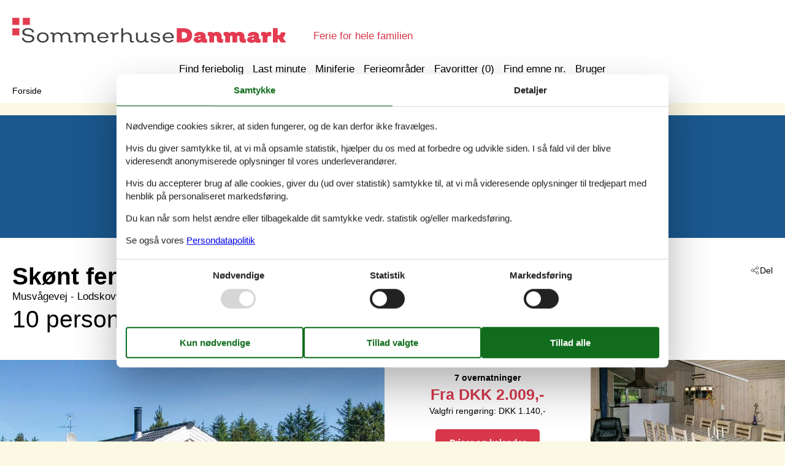

--- FILE ---
content_type: text/html; charset=utf-8
request_url: https://www.sommerhusedanmark.dk/katalog/Danmark/Lodskovvad/130-A17758
body_size: 19930
content:

<!doctype html>
<html lang="da-DK" class="no-js" itemscope itemtype="http://schema.org/WebPage">
<head>
  <meta charset="utf-8" />
  <meta http-equiv="X-UA-Compatible" content="IE=edge">
  <title>Sommerhus - 10 personer - Musv&#229;gevej - Lodskovvad - 9982 - Aalb&#230;k - 130-A17758 - SommerhuseDanmark.dk</title>
  

  <link href="/Modules/Holiday.Rental/Styles/AccommodationDynamicTitle.css" rel="stylesheet" type="text/css" />
<link href="/Themes/TouristOnline/Styles/custom.min.css?v218" rel="stylesheet" type="text/css" />
<link href="/Modules/Holiday.Rental/Styles/Gallery2.css?v13" rel="stylesheet" type="text/css" />
<link href="/Modules/Holiday.Rental/Styles/Accommodation.css" rel="stylesheet" type="text/css" />
<script src="/Modules/Holiday.Rental/scripts/jquery-3.6.0.min.js" type="text/javascript"></script>
<script src="/Modules/Holiday.Rental/scripts/jquery.portal.js?v3" type="text/javascript"></script>
<script src="/Modules/Holiday.Rental/scripts/knockout-3.5.1.js" type="text/javascript"></script>
<script src="/Themes/TouristOnline/scripts/modernizr-2.5.3.min.js" type="text/javascript"></script>
<script src="/Themes/TouristOnline/scripts/bootstrap.min.js" type="text/javascript"></script>
<script src="/Themes/TouristOnline/scripts/main.js?v8" type="text/javascript"></script>
<meta content="Orchard" name="generator" />
<meta content="index,follow" name="robots" />
<meta content="Familievenligt sommerhus til 10 personer personer på Musvågevej - Lodskovvad - 9982 - Aalbæk - Aalbæk. Emne nr. 130-A17758. Book hos Sommerhusedanmark.dk!" name="description" property="og:description" />
<meta content="Sommerhus, 10 personer, Aalbæk, 130-A17758" name="keywords" />
<meta content="https://picture.sommerhusedanmark.dk/get/b0dff579-30c2-4146-9a68-c69d1f220e49_16.jpg?v2" name="og:image" property="og:image" />
<meta content="width=device-width, initial-scale=1, maximum-scale=5" name="viewport" />
<link href="/Themes/TouristOnline/Content/favicon.ico" rel="shortcut icon" type="image/x-icon" />
<script>
    if (navigator.share) {
      document.querySelector('html').classList.add('can-share');
    }
  </script>
<script>dataLayer = [{"AnalyticsPageGroup":"AccommodationCatalogDetail","AnalyticsLettingAgencyNumber":"130","AnalyticsAccommodationNumber":"130-A17758","AnalyticsValue":"2009.0"}];</script>

 <!-- Consent Box -->
  <script>
      !function (f, e, v, n, c, t, s) {
        c = f.cb = function (a) { c.c ? c.c(a) : c.q.push(a); };
        c.q = [];
        t = e.createElement(v); t.async = !0;
        t.src = n; s = e.getElementsByTagName(v)[0];
        s.parentNode.insertBefore(t, s);
      }(window, document, 'script', 'https://www.sommerhusedanmark.dk/consent/script');

  </script>
 <!-- End Consent Box -->

    <!-- Matomo -->
    <script>
  (function (a, b) {

    var _paq = window._paq = window._paq || [];
    /* tracker methods like "setCustomDimension" should be called before "trackPageView" */
    _paq.push(['setCookieDomain', '*.' + a]);
    _paq.push(['enableLinkTracking']);
    _paq.push(['requireCookieConsent']);
    _paq.push(['enableHeartBeatTimer']);
    _paq.push(['enableJSErrorTracking']);
    _paq.push(['trackVisibleContentImpressions']);
    (function (c, d, e, f, g) {
      _paq.push(['setTrackerUrl', 'https://www.' + a + '/matomo.php']);
      _paq.push(['setSiteId', b]);
      f = c.createElement(d), g = c.getElementsByTagName(d)[0]; f.async = 1; f.src = e; g.parentNode.insertBefore(f, g);
    })(document, 'script', 'https://www.' + a + '/matomo.js');
  })('sommerhusedanmark.dk', '17');

  
    </script>
    <!-- End Matomo Code -->

        <!-- Google Ads Remarketing -->
        <script>
          // Define dataLayer and the gtag function.
          window.dataLayer = window.dataLayer || [];
          function gtag() { dataLayer.push(arguments); }

          // Set default consent to 'denied' as a placeholder
          // Determine actual values based on your own requirements
          gtag('consent', 'default', {
            'ad_storage': 'denied',
            'ad_user_data': 'denied',
            'ad_personalization': 'denied',
            'analytics_storage': 'denied'
          });
        </script>
        <!-- Google tag (gtag.js) -->
        <script async src="https://www.googletagmanager.com/gtag/js?id=AW-787512068">
        </script>
        <script>
          window.dataLayer = window.dataLayer || [];
          function gtag() { dataLayer.push(arguments); }

          gtag('js', new Date());
          gtag('config', 'AW-787512068', { 'send_page_view': false });
        </script>
        <script>
          !function (w, d, s, v, k, r) {
            r = w[v] = function (a) { r.c ? r.c(a) : r.q.push(a); };
            r.q = [];

            cb(function(ca) {
              if (ca.AllowMarketing)
              {
                function gtag() { dataLayer.push(arguments); }

                gtag('consent', 'update', {
                  ad_user_data: 'granted',
                  ad_personalization: 'granted',
                  ad_storage: 'granted',
                  analytics_storage: 'granted'
                });

                k = function () {
                  var c = function (p) {
                    p.aw_remarketing_only = true;
                    p.send_to = 'AW-787512068';
                    gtag('event', 'page_view', p);
                  };

                  while (w[v].q.length) {
                    c(w[v].q.shift());
                  }
                  w[v].c = c;
                };
              }
            });
          }(window, document, 'script', 'gr');
        </script>
        <!-- End Google Ads Remarketing -->

      <!-- Facebook Pixel Code -->
      <script>
  !function (f, b, e, v, n, t, s) {
    if (f.fbq) return; n = f.fbq = function () {
      n.callMethod ?
      n.callMethod.apply(n, arguments) : n.queue.push(arguments)
    };
    if (!f._fbq) f._fbq = n; n.push = n; n.loaded = !0; n.version = '2.0';
    n.queue = [];

    cb(function (ca) {
      if (ca.AllowMarketing) {
        t = b.createElement(e); t.async = !0;
        t.src = v; s = b.getElementsByTagName(e)[0];
        s.parentNode.insertBefore(t, s)
      }
    });
  }(window, document,'script', 'https://connect.facebook.net/en_US/fbevents.js');

        fbq('init', '376867163355496');
        fbq('track', 'PageView');
      </script>
      <!-- End Facebook Pixel Code -->


</head>
<body>
  
  
<div>
<header class="page-header" itemscope itemtype="http://schema.org/WPHeader">
  <span class="page-header2">
    
<div role="banner" class="logo logo-da-dk">
  <span class="logo-container"><a class="logo-link" href="/">
<img src="/Themes/TouristOnline/Styles/img/logo-da-dk.png?v2" alt="SommerhuseDanmark.dk" width="457" height="41" /></a></span>
  <span class="logo-text">Ferie for hele familien</span>
</div>
    <div class="zone zone-navigation">
<article class="widget-navigation widget-menu-widget widget">
    
<nav>
    <ul class="menu menu-main-menu">
        
        
<li class="first"><span class="raw"><a href="/search/" rel="nofollow">Find feriebolig</a></span>
</li>
<li><a href="/last-minute">Last minute</a> </li>
<li><a href="/miniferie">Miniferie</a> </li>
<li class="current"><a href="/geography">Ferieomr&#229;der</a>
</li>
<li>
<a class="accommodation-favorites-link-with-count" href="/favoritter/">Favoritter (<span data-favorites-count="/favoritter/Count">0</span>)</a></li>
<li><span class="raw"><a href="/emner/" rel="nofollow">Find emne nr.</a></span>
</li>
<li class="last"><a href="/user/">Bruger</a>
</li>
    </ul>
</nav>
</article></div>
  </span>
</header>

<div class="zone zone-before-content">
<nav id="content-breadcrumb" class="content-breadcrumb" itemprop="breadcrumb">
  <h4 class="content-breadcrumb-header">Brødkrummer</h4>
  <ol class="content-breadcrumb-items" itemscope="itemscope" itemtype="http://schema.org/BreadcrumbList"><li class="last first" itemprop="itemListElement" itemscope="itemscope" itemtype="http://schema.org/ListItem">
<a itemprop="item" href="/"><span itemprop="name">Forside</span></a>
<meta itemprop="position" content="1" />

</li>
</ol>

</nav></div>
  <div class="main" role="main" itemprop="mainContentOfPage" itemscope itemtype="http://schema.org/WebPageElement">
    <div class="zone zone-content">
<article class="container-7 accommodation--detail"  itemscope itemtype="http://schema.org/Product">
  <div class="container-7" data-bind="visible: ContextTop() != null, html: ContextTop" style="">
    
  </div>
  <div id="hints-container" data-hints="{&quot;Log&quot;:&quot;/events/hints&quot;}"></div>
  <div class="color-6" data-bind="visible: (Inspiration2() != null)" style="">
    <div class="container-11 container-4 container-7" style="text-align:center;padding-top:20px;" data-bind="html: Inspiration2">
        <article class="inspiration2">
   <div class="inspiration-content">
     <h3>Alternative emner</h3>
     <span class="buttonlink buttonlink-2"><a href="/search/Y2XUKkpzKpip5sgABAA/" rel="nofollow"><span>Sommerhuse i nærheden (130)</span></a></span>
   </div>
  </article>

    </div>
  </div>
  <div class="color-white container-7">
    <div class="container-4">
      <div data-bind="html: Share">

<div class="share" hidden>
  <button class="js-share-toggle share-btn share-btn__toggle"
          data-te="{&quot;c&quot;:&quot;share&quot;,&quot;a&quot;:&quot;click&quot;,&quot;l&quot;:&quot;toggle&quot;}">
    Del
  </button>

  <div class="share__body">
    <button class="js-share share-btn share-btn--share"
            title="Del via..."
            data-title="Musv&#229;gevej - Lodskovvad - 9982 - Aalb&#230;k"
            data-text="I det natursk&#248;nne Lodskovvad n&#230;r &#197;lb&#230;k, ligger dette rummelige feriehus. Huset er s&#230;rdeles velegnet&#160;…"
            data-url="https://www.sommerhusedanmark.dk/emner/130-A17758/"
            data-te="{&quot;c&quot;:&quot;share&quot;,&quot;a&quot;:&quot;click&quot;,&quot;l&quot;:&quot;share&quot;}">
      Del via...
    </button>

    <button class="js-copy share-btn share-btn--copy"
            title="Kopiér link"
            data-link-copy="Kopiér link"
            data-link-copied="Link kopieret"
            data-url="https://www.sommerhusedanmark.dk/emner/130-A17758/"
            data-te="{&quot;c&quot;:&quot;share&quot;,&quot;a&quot;:&quot;click&quot;,&quot;l&quot;:&quot;copy&quot;}">
      Kopiér link
    </button>

    <a class="share-btn share-btn--facebook"
       title="Del på Facebook"
       rel="noreferrer"
       href="https://www.facebook.com/sharer/sharer.php?u=https%3a%2f%2fwww.sommerhusedanmark.dk%2femner%2f130-A17758%2f"
       target="_blank"
       data-te="{&quot;c&quot;:&quot;share&quot;,&quot;a&quot;:&quot;click&quot;,&quot;l&quot;:&quot;facebook&quot;}">
      Del på Facebook
    </a>

    <a class="share-btn share-btn--email"
       title="Del via E-mail"
       href="mailto:?subject=Musv&#229;gevej - Lodskovvad - 9982 - Aalb&#230;k&amp;body=https%3A%2F%2Fwww.sommerhusedanmark.dk%2Femner%2F130-A17758%2F"
       target="_blank"
       data-te="{&quot;c&quot;:&quot;share&quot;,&quot;a&quot;:&quot;click&quot;,&quot;l&quot;:&quot;email&quot;}">
      Del via E-mail
    </a>
  </div>
</div>
</div>
      <header data-bind="html: Header">
        
<div class="accommodation-header accommodation-header-2 has-intro">
  

  <div class="accommodation-intro">
    Sk&#248;nt feriehus med sauna og spabad i Lodskovvad
  </div>

  <div itemprop="name" class="accommodation-header-name">

<h1 id="dynamic-header" class="dynamic-header dynamic-title">
    <span class="accommodation-header-prefix2">Sommerhus - 10 personer</span>
      <span class="accommodation-header-prefix2"> - </span>

    <span class="accommodation-header-address">Musv&#229;gevej</span>

  <span class="dynamic-title__parts">
      <span> - Lodskovvad</span>

      <span> - 9982</span>

      <span> - Aalb&#230;k</span>
  </span>
</h1>    
  </div>
</div>

      </header>
      <div class="gertrud-11">
        <span data-bind="html: Persons">  <div class="accommodation-persons accommodation-persons-withoutbedcapacity">
    <div class="accommodation-persons-personsmax">10 personer</div>
  </div>
</span>
        <div class="gertrud-8"><span>Emne nr.: </span><span itemprop="productID" data-bind="html: AccommodationNumber">130-A17758</span></div>
      </div>
    </div>
    <div class="container-1 container-7">
      <div class="a-1" data-bind="html: Overview">
        
  <div class="a-2">
      <a class="accommodation-primaryimage-original image-original matomo-ignore" href="https://picture.sommerhusedanmark.dk/get/b0dff579-30c2-4146-9a68-c69d1f220e49_16.jpg?v2">
        <img class="accommodation-primaryimage-image" width="940" height="620" src="https://picture.sommerhusedanmark.dk/get/b0dff579-30c2-4146-9a68-c69d1f220e49_16_w940h620ac1fs1kar1rb1.jpg?v2" alt="Billede 1" />
        <span class="accommodation-primaryimage-more"><span>Flere billeder</span></span>
      </a>
  </div>
  <div class="a-3">
    <img src="/Themes/TouristOnline/Content/t.gif" width="1" height="1" alt="" />
    <div class="a-5">
      <div class="a-4 a-4-price">
        
<div class="accommodation-vacation-section accommodation-price js-price1" data-loading-overlay-text="Henter online pris">
        <div class="accommodation-price-offers accommodation-price-example" itemprop="offers" itemscope itemtype="http://schema.org/AggregateOffer">
          <link itemprop="businessFunction" href="http://purl.org/goodrelations/v1#LeaseOut" />
          <meta itemprop="name" content="7 overnatninger" />
          <div class="accommodation-price-name accommodation-price-duration">
            <div class="accommodation-price-name-duration">7 overnatninger</div>
          </div>
          <div class="accommodation-price-container">
            <div class="accommodation-price-container-content">
              <div class="accommodation-price-price" data-book="Se mere">
                  <span class="accommodation-price-price-text">Fra</span>
                <span class="accommodation-price-price-currency-amount"><span class="accommodation-price-price-currency" itemprop="priceCurrency">DKK</span> <span class="accommodation-price-price-amount" itemprop="lowPrice" content="2009">2.009,-</span></span>
              </div>
              
<div class="accommodation-price-information" itemprop="description">
    <div class="accommodation-price-included-information accommodation-price-included-none">
    </div>
      <div class="accommodation-price-optional-information accommodation-price-optional-cleaning">
        Valgfri rengøring: DKK 1.140,-
      </div>
  </div>
            </div>
          </div>
        </div>
        <div class="accommodation-price-links">
          <div class="accommodation-price-links-primary">
            <a class="onpage-link accommodation-price-price-section-link" href="#section-price" title="Priser og kalender">Priser og kalender</a>
          </div>
        </div>
</div>
        

  <div class="accommodation-review-summary">
    <a href="#section-container-review" class="onpage-link">Vores gæsteanmeldelser</a>
      <span class="stars stars--tab"></span>
      <span>3,4</span>
  </div>

      </div>

        <div class="a-4 a-4-image accommodation-secondaryimage">
          <a class="images-image-original image-original matomo-ignore" href="https://picture.sommerhusedanmark.dk/get/4c6cb575-e6c5-477d-9a84-afd4bb9ec847_12.jpg?v2">
            <img width="480" height="305" class="images-image-thumb" src="https://picture.sommerhusedanmark.dk/get/4c6cb575-e6c5-477d-9a84-afd4bb9ec847_12_w480h305ac1fs1kar1rb1.jpg?v2" alt="Billede 2" />
          </a>
        </div>
        <div class="a-4 a-4-image accommodation-secondaryimage">
          <a class="images-image-original image-original matomo-ignore" href="https://picture.sommerhusedanmark.dk/get/5cbe87cc-3806-4ff5-a0a5-8849854ba400_12.jpg?v2">
            <img width="480" height="305" class="images-image-thumb" src="https://picture.sommerhusedanmark.dk/get/5cbe87cc-3806-4ff5-a0a5-8849854ba400_12_w480h305ac1fs1kar1rb1.jpg?v2" alt="Billede 3" />
          </a>
        </div>
        <div class="a-4 a-4-image accommodation-secondaryimage">
          <a class="images-image-original image-original matomo-ignore" href="https://picture.sommerhusedanmark.dk/get/44f1001f-d3e5-4f07-88fd-42714ea5ce60_12.jpg?v2">
            <img width="480" height="305" class="images-image-thumb" src="https://picture.sommerhusedanmark.dk/get/44f1001f-d3e5-4f07-88fd-42714ea5ce60_12_w480h305ac1fs1kar1rb1.jpg?v2" alt="Billede 4" />
          </a>
        </div>
    </div>
      <span class="accommodation-image-gallery" data-gallerytexts='{&quot;previous&quot;:&quot;Forrige&quot;,&quot;next&quot;:&quot;N&#230;ste&quot;,&quot;example&quot;:&quot;Example&quot;,&quot;heading&quot;:&quot;Billeder&quot;}'>
          <a class="images-image-original" href="https://picture.sommerhusedanmark.dk/get/b0dff579-30c2-4146-9a68-c69d1f220e49_16.jpg?v2" data-category=""
             data-maxwidth="1536"
             data-maxheight="978">
          </a>
          <a class="images-image-original" href="https://picture.sommerhusedanmark.dk/get/4c6cb575-e6c5-477d-9a84-afd4bb9ec847_12.jpg?v2" data-category=""
             data-maxwidth="1536"
             data-maxheight="978">
          </a>
          <a class="images-image-original" href="https://picture.sommerhusedanmark.dk/get/5cbe87cc-3806-4ff5-a0a5-8849854ba400_12.jpg?v2" data-category=""
             data-maxwidth="3072"
             data-maxheight="1953">
          </a>
          <a class="images-image-original" href="https://picture.sommerhusedanmark.dk/get/44f1001f-d3e5-4f07-88fd-42714ea5ce60_12.jpg?v2" data-category=""
             data-maxwidth="3072"
             data-maxheight="1953">
          </a>
          <a class="images-image-original" href="https://picture.sommerhusedanmark.dk/get/dcca0825-766e-41e8-9934-3da59ec46c3b_12.jpg?v2" data-category=""
             data-maxwidth="3072"
             data-maxheight="1953">
          </a>
          <a class="images-image-original" href="https://picture.sommerhusedanmark.dk/get/a9e53902-42b2-4e00-8481-7ad2345e479b_12.jpg?v2" data-category=""
             data-maxwidth="3072"
             data-maxheight="1953">
          </a>
          <a class="images-image-original" href="https://picture.sommerhusedanmark.dk/get/bdc5e59b-0e33-417c-aa91-40dd6776a645_12.jpg?v2" data-category=""
             data-maxwidth="3072"
             data-maxheight="1953">
          </a>
          <a class="images-image-original" href="https://picture.sommerhusedanmark.dk/get/7cb761a1-4ffa-4236-a928-6ddb3d681c01_12.jpg?v2" data-category=""
             data-maxwidth="3072"
             data-maxheight="1953">
          </a>
          <a class="images-image-original" href="https://picture.sommerhusedanmark.dk/get/cf0b1cff-e9de-44ed-b501-c82ab72a0742_13.jpg?v2" data-category=""
             data-maxwidth="3072"
             data-maxheight="1953">
          </a>
          <a class="images-image-original" href="https://picture.sommerhusedanmark.dk/get/ce4b2481-8459-4439-9d03-a1c32a609cea_12.jpg?v2" data-category=""
             data-maxwidth="3072"
             data-maxheight="1953">
          </a>
          <a class="images-image-original" href="https://picture.sommerhusedanmark.dk/get/53b624e3-075e-4b3c-8f13-74604ae76a18_10.jpg?v2" data-category=""
             data-maxwidth="3072"
             data-maxheight="1953">
          </a>
          <a class="images-image-original" href="https://picture.sommerhusedanmark.dk/get/254bfcf5-0d8f-4ad1-8108-0659b712e5cf_13.jpg?v2" data-category=""
             data-maxwidth="3072"
             data-maxheight="1953">
          </a>
          <a class="images-image-original" href="https://picture.sommerhusedanmark.dk/get/75be7ef8-2eed-4411-bde6-24316dbac098_13.jpg?v2" data-category=""
             data-maxwidth="3072"
             data-maxheight="1953">
          </a>
          <a class="images-image-original" href="https://picture.sommerhusedanmark.dk/get/c7ae3c6c-8908-473c-bfdc-3dd1ea94158a_13.jpg?v2" data-category=""
             data-maxwidth="3072"
             data-maxheight="1953">
          </a>
          <a class="images-image-original" href="https://picture.sommerhusedanmark.dk/get/9b52f989-9632-4349-9535-f9e7adf6d38a_15.jpg?v2" data-category="Plantegning"
             data-maxwidth="1226"
             data-maxheight="978">
          </a>
      </span>
  </div>

      </div>
    </div>
    <div class="container-4">
      <div class="gertrud-7">
        <div class="gertrud-9">
          <ul class="accommodation-onpage-links ">
            <li data-bind="visible: (DescriptionSection() != null)" style=""><a class="onpage-link" href="#section-description"><span>Beskrivelse</span></a></li>
            <li data-bind="visible: Facilities() != null" style=""><a class="onpage-link" href="#section-facilities-accommodation"><span>Faciliteter</span></a></li>
            <li data-bind="visible: Evaluation() != null" style=""><a class="onpage-link" href="#section-ratings"><span>Brugervurderinger</span></a></li>
            <li><a class="onpage-link" href="#section-price"><span>Priser</span></a></li>
            <li><a class="onpage-link" href="#section-price"><span>Kalender</span></a></li>
          </ul>
        </div>
      </div>
    </div>
    <div class="section-container section-container-description" id="section-description">
      <div class="container-11 container-4 section section-description">
        <div data-bind="html: HeadLine">
          
  <div class="accommodation-headline">
    Rummeligt feriehus i Lodskovvad n&#230;r &#197;lb&#230;k med stor terrasse, sauna og spabad, perfekt til familier og udeliv.
  </div>

        </div>
        <div class="a4and container-7">
          <div class="a4and-2" data-bind="html: CommonInformation">
            
  <div class="accommodation-commoninformations">
        <ul class="accommodation-commoninformation">
              <li class="commoninformation-item commoninformation-item-bedrooms value-int">
                <span class="commoninformation-item-name">Soverum</span>
                <span class="commoninformation-item-value">5</span>
              </li>
              <li class="commoninformation-item commoninformation-item-bathrooms value-int">
                <span class="commoninformation-item-name">Badev&#230;relser</span>
                <span class="commoninformation-item-value">2</span>
              </li>
              <li class="commoninformation-item commoninformation-item-livingarea value-int">
                <span class="commoninformation-item-name">Boligareal</span>
                <span class="commoninformation-item-value">118 m&sup2;</span>
              </li>
              <li class="commoninformation-item commoninformation-item-sitearea value-int">
                <span class="commoninformation-item-name">Grundareal</span>
                <span class="commoninformation-item-value">870 m&sup2;</span>
              </li>
              <li class="commoninformation-item commoninformation-item-pets value-int">
                <span class="commoninformation-item-name">Husdyr</span>
                <span class="commoninformation-item-value">2</span>
              </li>
              <li class="commoninformation-item commoninformation-item-shortvacation value-true">
                <span class="commoninformation-item-name">Tilbyder miniferie</span>
                <span class="commoninformation-item-value">Ja</span>
              </li>
              <li class="commoninformation-item commoninformation-item-distancewater value-int">
                <span class="commoninformation-item-name">Afstand vand</span>
                <span class="commoninformation-item-value">3 km</span>
              </li>
              <li class="commoninformation-item commoninformation-item-distanceshopping value-int">
                <span class="commoninformation-item-name">Afstand indk&#248;b</span>
                <span class="commoninformation-item-value">3 km</span>
              </li>
        </ul>
        <ul class="accommodation-commoninformation">
              <li class="commoninformation-item commoninformation-item-whirlpool value-true">
                <span class="commoninformation-item-name">Spa</span>
                <span class="commoninformation-item-value">Ja</span>
              </li>
              <li class="commoninformation-item commoninformation-item-sauna value-true">
                <span class="commoninformation-item-name">Sauna</span>
                <span class="commoninformation-item-value">Ja</span>
              </li>
              <li class="commoninformation-item commoninformation-item-internet value-true">
                <span class="commoninformation-item-name">Internet</span>
                <span class="commoninformation-item-value">Ja</span>
              </li>
              <li class="commoninformation-item commoninformation-item-satellitecabletv value-true">
                <span class="commoninformation-item-name">Parabol/kabel TV</span>
                <span class="commoninformation-item-value">Ja</span>
              </li>
              <li class="commoninformation-item commoninformation-item-fireplacestove value-true">
                <span class="commoninformation-item-name">Br&#230;ndeovn</span>
                <span class="commoninformation-item-value">Ja</span>
              </li>
              <li class="commoninformation-item commoninformation-item-washingmachine value-true">
                <span class="commoninformation-item-name">Vaskemaskine</span>
                <span class="commoninformation-item-value">Ja</span>
              </li>
              <li class="commoninformation-item commoninformation-item-tumblerdryer value-true">
                <span class="commoninformation-item-name">T&#248;rretumbler</span>
                <span class="commoninformation-item-value">Ja</span>
              </li>
              <li class="commoninformation-item commoninformation-item-dishwasher value-true">
                <span class="commoninformation-item-name">Opvaskemaskine</span>
                <span class="commoninformation-item-value">Ja</span>
              </li>
              <li class="commoninformation-item commoninformation-item-nonsmoking value-true">
                <span class="commoninformation-item-name">Ikkeryger</span>
                <span class="commoninformation-item-value">Ja</span>
              </li>
              <li class="commoninformation-item commoninformation-item-environmentallyfriendly value-true">
                <span class="commoninformation-item-name">Energivenligt</span>
                <span class="commoninformation-item-value">Ja</span>
              </li>
        </ul>
  </div>

  <div class="links-container">
    <div class="link-container">
      <a href="#section-facilities-accommodation" class="onpage-link"><span>Se alle faciliteter</span></a>
    </div>
  </div>

          </div>
        </div>
        <div class="gertrud-12" data-bind="html: FavoriteInformation">
          

<div class="accommodation-favoriteinformation-container">
  

<div class="accommodation-favoriteinformation-links">
<a class="add" href="/favoritter/Add/130-A17758?link=%2Fkatalog%2FDanmark%2FLodskovvad%2F130-A17758&amp;signature=BjFgoBslpjFbWSzbcvTiSR3yG67bRkj-bGSr_TPAxy4" rel="nofollow" data-add-favorite-id="130-A17758" data-popup-link><span>Tilføj til favoritter</span></a> </div>

</div>

        </div>
        <div class="container-7" data-bind="html: DescriptionSection">
          <div>
  <h2>Beskrivelse</h2>
  <div>
    

<div class="textlanguage">
  <div class="textlanguage-content" id="accommodation-textlanguage-content">
    

<div class="textlanguage-content-description descriptiontext">
  <div class="description1">
    <div itemprop="description" lang="da" >
      I det naturskønne Lodskovvad nær Ålbæk, ligger dette rummelige feriehus. Huset er særdeles velegnet til ferieophold for to familier, da der er fem soverum og to gode badeværelser. Fra husets stue er der udgang til en meget stor sydvestvendt terrasse, hvor man kan nyde udelivet fra tidlig morgen og afslutte med hyggelige grillaftener. De skønne strande på østkysten og Skiveren mod vest ligger i kort kørselsafstand fra dette skønne feriehus. Også Ørnereservatet Eagleworld, hvor der er mulighed for at komme tæt på de store rovfugle, er et besøg værd. Ligesom Nordsøen Oceanarium, hvor I kan se de store flotte fisk og hajer blive fodret. Skønne Skagen skal også besøges, når I er i området - her kan opleves et pulserende byliv og stemning på havnen om sommeren, kombineret med flotte naturoplevelser samt kulturelle og spændende museer.              
<br><br><b>Fritidshus</b><br>
<br>Soveværelse  (nr. 1) - 2 Sovepladser. (Dobbeltseng(e)).
<br>Soveværelse  (nr. 2) - 2 Sovepladser. (Dobbeltseng(e)).
<br>Soveværelse  (nr. 3) - 2 Sovepladser. (Dobbeltseng(e)).
<br>Soveværelse  (nr. 4) - 2 Sovepladser. (Dobbeltseng(e)).
<br>Soveværelse  (nr. 5) - 2 Sovepladser. (Dobbeltseng(e)).
<br>Opholdsstue/køkken <br>Badeværelse  (nr. 1) - WC. Varmt og koldt vand. Bruser
<br>Badeværelse  (nr. 2) - WC. Varmt og koldt vand. Bruser
<br>Terrasse el. lignende  - Åben og overdækket terrasse


    </div>
  </div>
</div>

  </div>
</div>

  </div>
</div>

        </div>
      </div>
    </div>
  </div>
  <div class="faux container-7">
    <div class="faux-line">
      <div class="faux-item g1and g2and">
        <div class="container-4">
          <div class="g4and">
            <div id="section-ratings">
              <div data-bind="html: Evaluation">
                

  <div id="section-container-review" class="section-container section-container-review">
    <div class="section section-review">

      <div class="tabber tabber--review">
        <input type="radio" id="tab-review-1" name="tabber" class="tabber__radio tabber__radio--1" checked>
        <input type="radio" id="tab-review-2" name="tabber" class="tabber__radio tabber__radio--2" >

        <div class="tabber__head">
          <h2 class="tabber__title">
            <span class="tabber__title-1">Vores gæsteanmeldelser</span>
            <span class="tabber__title-2">Eksterne anmeldelser</span>
          </h2>
          <div class="tabber__tabs">
            <label class="tabber__tab tabber__tab-1" for="tab-review-1">
              <span class="tabber__tab-text">Vores gæsteanmeldelser</span>
                <span class="stars stars--tab"></span>
                <span>3,4</span>
            </label>
              <label class="tabber__tab tabber__tab-2" for="tab-review-2">
                <span class="tabber__tab-text">Eksterne anmeldelser</span>
                  <span class="stars stars--partner stars--tab-partner"></span>
                  <span>3,5</span>
              </label>
          </div>
        </div>

        <div class="tabber__content tabber__content--1">
<div class="ratings">
              <div class="ratings__rating">
                <div class="ratings__summary" itemprop="aggregateRating" itemscope="itemscope" itemtype="http://schema.org/AggregateRating">
                  <div class="text">3,4</div>
                  <meta itemprop="ratingValue" content="3.4">
                  <span class="count">
                    Baseret på
                    <span itemprop="reviewCount">5</span>
                    vurderinger
                  </span>
                  <div class="stars stars--ratings" style="--star-fill: 68%;"></div>

                  <div class="latest">
Sidste vurdering fra d. 17-08-2025                  </div>
                </div>

                <div class="ratings__details">
                    <div class="ratings__details-item">
                      <div>
                        5
                        <div class="stars stars--distribution"></div>
                      </div>
                      <div class="rating-bar rating-bar--distribution" style="--bar-fill: 20%;"></div>
                      <div>
                        (1)
                      </div>
                    </div>
                    <div class="ratings__details-item">
                      <div>
                        4
                        <div class="stars stars--distribution"></div>
                      </div>
                      <div class="rating-bar rating-bar--distribution" style="--bar-fill: 20%;"></div>
                      <div>
                        (1)
                      </div>
                    </div>
                    <div class="ratings__details-item">
                      <div>
                        3
                        <div class="stars stars--distribution"></div>
                      </div>
                      <div class="rating-bar rating-bar--distribution" style="--bar-fill: 40%;"></div>
                      <div>
                        (2)
                      </div>
                    </div>
                    <div class="ratings__details-item">
                      <div>
                        2
                        <div class="stars stars--distribution"></div>
                      </div>
                      <div class="rating-bar rating-bar--distribution" style="--bar-fill: 20%;"></div>
                      <div>
                        (1)
                      </div>
                    </div>
                    <div class="ratings__details-item">
                      <div>
                        1
                        <div class="stars stars--distribution"></div>
                      </div>
                      <div class="rating-bar rating-bar--distribution" style="--bar-fill: 0%;"></div>
                      <div>
                        (0)
                      </div>
                    </div>
                </div>
              </div>
              <div class="ratings__comments">
                    <div class="review-comments">
      <div><b>Kommentarer</b></div>
      <div>
            <div>3 vurderinger har kommentarer på dansk.</div>
      </div>
      <div>
        <div class="js-reviews reviews">

<blockquote class="review">
  <header class="review-header">
    <span class="review-stars">
      <span class="stars stars--review" style="--star-fill: 80%"></span>
    </span>
    
<span class="review-source">
  <span class="review-adults">2 <span>voksne</span></span>
  <span class="review-children">0 <span>børn</span></span>
  <span class="review-pets">1 <span>husdyr</span></span>
  <span class="review-duration">7 <span>overnatninger</span></span>
  <span class="review-date">2025 juni</span>
</span>
  </header>

  <div class="review-text">Rigtig fin bolig , terrassen er lidt nedslidt og haven lidt ufremkommelig </div>
</blockquote>
<blockquote class="review">
  <header class="review-header">
    <span class="review-stars">
      <span class="stars stars--review" style="--star-fill: 60%"></span>
    </span>
    
<span class="review-source">
  <span class="review-adults">10 <span>voksne</span></span>
  <span class="review-children">0 <span>børn</span></span>
  <span class="review-pets">0 <span>husdyr</span></span>
  <span class="review-duration">7 <span>overnatninger</span></span>
  <span class="review-date">2023 april</span>
</span>
  </header>

  <div class="review-text">Meget slidt bolig, og reng&#248;ringen kunne v&#230;re bedre. Meget sand og nullerm&#230;nd i v&#230;relserne …
Ellers ganske tilfreds med st&#248;rrelsen og omgivelserne </div>
</blockquote>
<blockquote class="review">
  <header class="review-header">
    <span class="review-stars">
      <span class="stars stars--review" style="--star-fill: 100%"></span>
    </span>
    
<span class="review-source">
  <span class="review-adults">2 <span>voksne</span></span>
  <span class="review-children">0 <span>børn</span></span>
  <span class="review-pets">1 <span>husdyr</span></span>
  <span class="review-duration">7 <span>overnatninger</span></span>
  <span class="review-date">2023 marts</span>
</span>
  </header>

  <div class="review-text">Ferieboligen var super</div>
</blockquote>        </div>
        <span class="js-showMoreReviews js-action" data-link="" data-text="Vis flere"></span>
      </div>
    </div>


                  <div class="ratings__comment-goto">
                    <label for="tab-review-2" class="js-tabber-goto">
                      Se 4 eksterne anmeldelser i stedet.
                    </label>
                  </div>
              </div>
            </div>
        </div>

        <div class="tabber__content tabber__content--2">
            <div class="ratings ratings--partner">
              <div class="ratings__rating">
                <div class="ratings__summary">
                    <div class="text">3,5</div>
                    <div class="stars stars--partner stars--ratings-partner" style="--star-fill: 70%;"></div>
                </div>

              </div>

              <div class="ratings__comments partner-comments">
                  <div class="partner-comments__head">4 eksterne anmeldelser</div>
                      <div class="partner-comment ">
                        <div class="partner-comment__head">
                          <div class="partner-comment__rating">
                              <div class="stars stars--partner stars--partner-comment" style="--star-fill: 60%"></div>
3,0                          </div>

                            <div class="partner-comment__date">august 2025</div>
                        </div>

                          <div class="partner-averages">
                              <div class="partner-averages__item">
                                <div>
                                  <div title="Tjek ind">Tjek ind:</div>
                                  <div>4</div>
                                </div>
                                <div class="rating-bar rating-bar--partner-review" style="--bar-fill: 80.0%;">
                                </div>
                              </div>
                              <div class="partner-averages__item">
                                <div>
                                  <div title="Reng&#248;ring">Reng&#248;ring:</div>
                                  <div>3</div>
                                </div>
                                <div class="rating-bar rating-bar--partner-review" style="--bar-fill: 60.0%;">
                                </div>
                              </div>
                              <div class="partner-averages__item">
                                <div>
                                  <div title="Komfort">Komfort:</div>
                                  <div>4</div>
                                </div>
                                <div class="rating-bar rating-bar--partner-review" style="--bar-fill: 80.0%;">
                                </div>
                              </div>
                              <div class="partner-averages__item">
                                <div>
                                  <div title="Faciliteter">Faciliteter:</div>
                                  <div>4</div>
                                </div>
                                <div class="rating-bar rating-bar--partner-review" style="--bar-fill: 80.0%;">
                                </div>
                              </div>
                              <div class="partner-averages__item">
                                <div>
                                  <div title="Beliggenhed">Beliggenhed:</div>
                                  <div>1</div>
                                </div>
                                <div class="rating-bar rating-bar--partner-review" style="--bar-fill: 20.0%;">
                                </div>
                              </div>
                              <div class="partner-averages__item">
                                <div>
                                  <div title="V&#230;rdi for pengene">V&#230;rdi for pengene:</div>
                                  <div>4</div>
                                </div>
                                <div class="rating-bar rating-bar--partner-review" style="--bar-fill: 80.0%;">
                                </div>
                              </div>
                          </div>

                          <div class="partner-comment__type">Generel:</div>
                          <div class="partner-comment__text">Fint sommerhus , grunden og huset tr&#230;nge til omsorg og vedligeholdelse huset er fint inden i med uden om huset har man ikke lyst til at opholde sig .</div>
                      </div>
                      <div class="partner-comment ">
                        <div class="partner-comment__head">
                          <div class="partner-comment__rating">
                              <div class="stars stars--partner stars--partner-comment" style="--star-fill: 80%"></div>
4,0                          </div>

                            <div class="partner-comment__date">august 2025</div>
                        </div>

                          <div class="partner-averages">
                              <div class="partner-averages__item">
                                <div>
                                  <div title="Tjek ind">Tjek ind:</div>
                                  <div>4</div>
                                </div>
                                <div class="rating-bar rating-bar--partner-review" style="--bar-fill: 80.0%;">
                                </div>
                              </div>
                              <div class="partner-averages__item">
                                <div>
                                  <div title="Reng&#248;ring">Reng&#248;ring:</div>
                                  <div>3</div>
                                </div>
                                <div class="rating-bar rating-bar--partner-review" style="--bar-fill: 60.0%;">
                                </div>
                              </div>
                              <div class="partner-averages__item">
                                <div>
                                  <div title="Komfort">Komfort:</div>
                                  <div>4</div>
                                </div>
                                <div class="rating-bar rating-bar--partner-review" style="--bar-fill: 80.0%;">
                                </div>
                              </div>
                              <div class="partner-averages__item">
                                <div>
                                  <div title="Faciliteter">Faciliteter:</div>
                                  <div>3</div>
                                </div>
                                <div class="rating-bar rating-bar--partner-review" style="--bar-fill: 60.0%;">
                                </div>
                              </div>
                              <div class="partner-averages__item">
                                <div>
                                  <div title="Beliggenhed">Beliggenhed:</div>
                                  <div>4</div>
                                </div>
                                <div class="rating-bar rating-bar--partner-review" style="--bar-fill: 80.0%;">
                                </div>
                              </div>
                              <div class="partner-averages__item">
                                <div>
                                  <div title="V&#230;rdi for pengene">V&#230;rdi for pengene:</div>
                                  <div>5</div>
                                </div>
                                <div class="rating-bar rating-bar--partner-review" style="--bar-fill: 100.0%;">
                                </div>
                              </div>
                          </div>

                          <div class="partner-comment__type">Generel:</div>
                          <div class="partner-comment__text">Huset fungerer super godt med de 5 sovev&#230;relser, dejligt f&#230;llesrum og stor terrasse. Meget velassorteret k&#248;kken.Ville v&#230;re rigtig godt, hvis gr&#230;sset bliver sl&#229;et (indbyder mere til havespil mm) og nogle af persiennerne blir skiftet. Udfordring med skraldespand, da denne var fyldt allerede ved ankomst l&#248;rdag og f&#248;rst blev t&#248;mt tirsdag eller onsdag. Den var fyldt igen da vi tog afsted, s&#229; det bliver samme udfordring for de n&#230;ste g&#230;ster. Kan ikke bed&#248;mme reng&#248;ring, da dette ikke blev gjort pga sygdom (vi blev ringet op inden ankomst ang dette).</div>
                      </div>
                      <div class="partner-comment ">
                        <div class="partner-comment__head">
                          <div class="partner-comment__rating">
                              <div class="stars stars--partner stars--partner-comment" style="--star-fill: 60%"></div>
3,0                          </div>

                            <div class="partner-comment__date">juli 2025</div>
                        </div>

                          <div class="partner-averages">
                              <div class="partner-averages__item">
                                <div>
                                  <div title="Tjek ind">Tjek ind:</div>
                                  <div>4</div>
                                </div>
                                <div class="rating-bar rating-bar--partner-review" style="--bar-fill: 80.0%;">
                                </div>
                              </div>
                              <div class="partner-averages__item">
                                <div>
                                  <div title="Reng&#248;ring">Reng&#248;ring:</div>
                                  <div>4</div>
                                </div>
                                <div class="rating-bar rating-bar--partner-review" style="--bar-fill: 80.0%;">
                                </div>
                              </div>
                              <div class="partner-averages__item">
                                <div>
                                  <div title="Komfort">Komfort:</div>
                                  <div>4</div>
                                </div>
                                <div class="rating-bar rating-bar--partner-review" style="--bar-fill: 80.0%;">
                                </div>
                              </div>
                              <div class="partner-averages__item">
                                <div>
                                  <div title="Faciliteter">Faciliteter:</div>
                                  <div>3</div>
                                </div>
                                <div class="rating-bar rating-bar--partner-review" style="--bar-fill: 60.0%;">
                                </div>
                              </div>
                              <div class="partner-averages__item">
                                <div>
                                  <div title="Beliggenhed">Beliggenhed:</div>
                                  <div>2</div>
                                </div>
                                <div class="rating-bar rating-bar--partner-review" style="--bar-fill: 40.0%;">
                                </div>
                              </div>
                              <div class="partner-averages__item">
                                <div>
                                  <div title="V&#230;rdi for pengene">V&#230;rdi for pengene:</div>
                                  <div>4</div>
                                </div>
                                <div class="rating-bar rating-bar--partner-review" style="--bar-fill: 80.0%;">
                                </div>
                              </div>
                          </div>

                          <div class="partner-comment__type">Generel:</div>
                          <div class="partner-comment__text">Huset var en dejlig oplevelse, men grunden var d&#229;rlig meget rodet og ikke vedligeholdt.</div>
                      </div>
                      <div class="partner-comment ">
                        <div class="partner-comment__head">
                          <div class="partner-comment__rating">
                              <div class="stars stars--partner stars--partner-comment" style="--star-fill: 80%"></div>
4,0                          </div>

                            <div class="partner-comment__date">juni 2025</div>
                        </div>

                          <div class="partner-averages">
                              <div class="partner-averages__item">
                                <div>
                                  <div title="Tjek ind">Tjek ind:</div>
                                  <div>5</div>
                                </div>
                                <div class="rating-bar rating-bar--partner-review" style="--bar-fill: 100.0%;">
                                </div>
                              </div>
                              <div class="partner-averages__item">
                                <div>
                                  <div title="Reng&#248;ring">Reng&#248;ring:</div>
                                  <div>5</div>
                                </div>
                                <div class="rating-bar rating-bar--partner-review" style="--bar-fill: 100.0%;">
                                </div>
                              </div>
                              <div class="partner-averages__item">
                                <div>
                                  <div title="Komfort">Komfort:</div>
                                  <div>4</div>
                                </div>
                                <div class="rating-bar rating-bar--partner-review" style="--bar-fill: 80.0%;">
                                </div>
                              </div>
                              <div class="partner-averages__item">
                                <div>
                                  <div title="Faciliteter">Faciliteter:</div>
                                  <div>4</div>
                                </div>
                                <div class="rating-bar rating-bar--partner-review" style="--bar-fill: 80.0%;">
                                </div>
                              </div>
                              <div class="partner-averages__item">
                                <div>
                                  <div title="Beliggenhed">Beliggenhed:</div>
                                  <div>5</div>
                                </div>
                                <div class="rating-bar rating-bar--partner-review" style="--bar-fill: 100.0%;">
                                </div>
                              </div>
                              <div class="partner-averages__item">
                                <div>
                                  <div title="V&#230;rdi for pengene">V&#230;rdi for pengene:</div>
                                  <div>5</div>
                                </div>
                                <div class="rating-bar rating-bar--partner-review" style="--bar-fill: 100.0%;">
                                </div>
                              </div>
                          </div>

                          <div class="partner-comment__type">Generel:</div>
                          <div class="partner-comment__text">Dejligt hus der ligger i et dejligt omr&#229;de.  Terrassen og haven kunne bruge lidt vedligeholdelse.  Vi har haft en dejlig ferie, og vil gerne leje huset en anden gang.</div>
                      </div>
              </div>
            </div>
        </div>
      </div>
    </div>
  </div>

              </div>
            </div>
          </div>
        </div>
      </div>
      <div class="faux-item g1and g3and">
        <div class="container-1 container-7" data-bind="html: GeographicLocation">
          
  <div class="geographiclocation">
      <div itemscope itemtype="http://schema.org/GeoCoordinates" class="geographiclocation-staticmap" data-point='{"type":"exact","key":"AIzaSyB2La-tqEDi8ZHN5XuguNSwCE5xwriokiY","latitude":57.61149,"longitude":10.41246,"selectedDate":"2026-01-28","selectedDateLabel":"Dato","allowStreetView":1,"opensunpath":0,"texts":{"heading":"Kort","map":"Kort","sunPath":"Solens bane","streetView":"Street View","streetViewDisclaimer":"Det viste foto leveres af Google Street View. Vi påtager os intet ansvar for nøjagtigheden eller fuldstændigheden af dette.","mapDisclaimer":"Markering viser beliggenheden. Det ønskede emne kan i enkelte tilfælde ligge udenfor markeringen. Den nøjagtige beliggenhed fremgår af lejekontrakten."}}'>
            <img width="640" height="480" data-pin-nopin="true" class="geographiclocation-staticaccommodationmap" src="//maps.googleapis.com/maps/api/staticmap?center=57.6,10.4&amp;zoom=7&amp;markers=color:0x434343%7C57.6,10.4&amp;style=visibility:off&amp;style=feature:water%7Celement:geometry%7Ccolor:0xcbe5f2%7Cvisibility:on&amp;style=feature:landscape%7Celement:geometry%7Cvisibility:on%7Ccolor:0xf1f1f1&amp;style=feature:road%7Celement:geometry%7Cvisibility:on%7Ccolor:0xd9d9d9&amp;style=feature:administrative.locality%7Celement:labels%7Cvisibility:on&amp;size=640x480&amp;sensor=false&amp;key=AIzaSyB2La-tqEDi8ZHN5XuguNSwCE5xwriokiY&amp;signature=tsT9cJfB1D0MbeqpdEqiDMjmaC8=" alt="" />

          <meta itemprop="latitude" content="57.61149" />
          <meta itemprop="longitude" content="10.41246" />
      </div>

  <div class="links-container">
    <div class="link-container">
      <a rel="nofollow" href="/search/Y2XJPSWzr1z6hcsSxylWjUKvHzMAAQA/Map/"><span>Se nabo emner</span></a>
    </div>
      <div class="link-container">
        <span class="sunpathbutton" data-point='{"type":"exact","key":"AIzaSyB2La-tqEDi8ZHN5XuguNSwCE5xwriokiY","latitude":57.61149,"longitude":10.41246,"selectedDate":"2026-01-28","selectedDateLabel":"Dato","allowStreetView":1,"opensunpath":0,"texts":{"heading":"Kort","map":"Kort","sunPath":"Solens bane","streetView":"Street View","streetViewDisclaimer":"Det viste foto leveres af Google Street View. Vi påtager os intet ansvar for nøjagtigheden eller fuldstændigheden af dette.","mapDisclaimer":"Markering viser beliggenheden. Det ønskede emne kan i enkelte tilfælde ligge udenfor markeringen. Den nøjagtige beliggenhed fremgår af lejekontrakten."}}'><span>Se solens gang om emnet</span> <span class="emoji">&#128526;</span></span>
      </div>
  </div>
  </div>

        </div>
      </div>
    </div>
  </div>
  <div class="accommodation-facilities">
    <div class="container-7 color-1 section-container section-container-facilities section-container-facilitites-accommodation" id="section-facilities-accommodation" data-bind="visible: Facilities() != null " style="">
      <div class="container-11 container-4 section section-facilities section-facilities-accommodation" data-bind="html: Facilities">
        <h2>Faciliteter</h2>
<div class="facilities-container">
  
  <div class="facilities">
    <ul class="facilities-groups">
        <li class="facilities-group">
          <h3 class="facilities-group-name">Bad</h3>
          <ul class="facilities-facilities">
              <li class="facilities-facility">
                <div class="facilities-facility-name">WC. Varmt og koldt vand</div>
              </li>
          </ul>
        </li>
        <li class="facilities-group">
          <h3 class="facilities-group-name">Diverse</h3>
          <ul class="facilities-facilities">
              <li class="facilities-facility">
                <div class="facilities-facility-name">Antal babysenge</div>
                <div class="facilities-facility-value">1</div>
              </li>
              <li class="facilities-facility">
                <div class="facilities-facility-name">Antal babystole</div>
                <div class="facilities-facility-value">1</div>
              </li>
              <li class="facilities-facility">
                <div class="facilities-facility-name">Antal gratis b&#248;rn (&lt; 4 &#229;r)</div>
                <div class="facilities-facility-value">1</div>
              </li>
              <li class="facilities-facility">
                <div class="facilities-facility-name">Antal husdyr</div>
                <div class="facilities-facility-value">2</div>
              </li>
              <li class="facilities-facility">
                <div class="facilities-facility-name">Antal solvogne</div>
                <div class="facilities-facility-value">2</div>
              </li>
              <li class="facilities-facility">
                <div class="facilities-facility-name">Byggemateriale: Tr&#230;</div>
              </li>
              <li class="facilities-facility">
                <div class="facilities-facility-name">Bygge&#229;r</div>
                <div class="facilities-facility-value">2007</div>
              </li>
              <li class="facilities-facility">
                <div class="facilities-facility-name">EL ekskl.</div>
              </li>
              <li class="facilities-facility">
                <div class="facilities-facility-name">Feriehus</div>
                <div class="facilities-facility-value">118 m&#178;</div>
              </li>
              <li class="facilities-facility">
                <div class="facilities-facility-name">Hel&#229;rsisoleret</div>
              </li>
              <li class="facilities-facility">
                <div class="facilities-facility-name">Kabel tv, tysk og skandinavisk</div>
              </li>
              <li class="facilities-facility">
                <div class="facilities-facility-name">K&#230;ledyr Ja</div>
                <div class="facilities-facility-value">2</div>
              </li>
              <li class="facilities-facility">
                <div class="facilities-facility-name">Milj&#248;venlige byggematerialer</div>
              </li>
              <li class="facilities-facility">
                <div class="facilities-facility-name">Opvarmning alternativ, Varmepumpe</div>
              </li>
              <li class="facilities-facility">
                <div class="facilities-facility-name">Opvarmning, Centralvarme</div>
              </li>
              <li class="facilities-facility">
                <div class="facilities-facility-name">Selvbetjent check-in</div>
              </li>
              <li class="facilities-facility">
                <div class="facilities-facility-name">St&#248;vsuger</div>
              </li>
              <li class="facilities-facility">
                <div class="facilities-facility-name">T&#248;rretumbler</div>
              </li>
              <li class="facilities-facility">
                <div class="facilities-facility-name">Vand inkl.</div>
              </li>
              <li class="facilities-facility">
                <div class="facilities-facility-name">Vaskemaskine</div>
              </li>
          </ul>
        </li>
        <li class="facilities-group">
          <h3 class="facilities-group-name">El artikler</h3>
          <ul class="facilities-facilities">
              <li class="facilities-facility">
                <div class="facilities-facility-name">1 DVD</div>
              </li>
              <li class="facilities-facility">
                <div class="facilities-facility-name">1 TV</div>
              </li>
              <li class="facilities-facility">
                <div class="facilities-facility-name">DK-DR1/TV2</div>
              </li>
              <li class="facilities-facility">
                <div class="facilities-facility-name">Internet (tr&#229;dl&#248;st)</div>
              </li>
              <li class="facilities-facility">
                <div class="facilities-facility-name">Stereoanl&#230;g og CD</div>
              </li>
          </ul>
        </li>
        <li class="facilities-group">
          <h3 class="facilities-group-name">I n&#230;rheden</h3>
          <ul class="facilities-facilities">
              <li class="facilities-facility">
                <div class="facilities-facility-name">Afs. til n&#230;rmeste vand/badning</div>
                <div class="facilities-facility-value">3 km</div>
              </li>
              <li class="facilities-facility">
                <div class="facilities-facility-name">Afstand til indk&#248;b</div>
                <div class="facilities-facility-value">3 km</div>
              </li>
              <li class="facilities-facility">
                <div class="facilities-facility-name">Golfbane</div>
                <div class="facilities-facility-value">10 km</div>
              </li>
              <li class="facilities-facility">
                <div class="facilities-facility-name">N&#230;rmeste by</div>
                <div class="facilities-facility-value">18 km</div>
              </li>
              <li class="facilities-facility">
                <div class="facilities-facility-name">N&#230;rmeste restaurant</div>
                <div class="facilities-facility-value">3 km</div>
              </li>
          </ul>
        </li>
        <li class="facilities-group">
          <h3 class="facilities-group-name">Indend&#248;rs</h3>
          <ul class="facilities-facilities">
              <li class="facilities-facility">
                <div class="facilities-facility-name">Br&#230;ndeovn</div>
              </li>
              <li class="facilities-facility">
                <div class="facilities-facility-name">Delvis gulvvarme</div>
              </li>
          </ul>
        </li>
        <li class="facilities-group">
          <h3 class="facilities-group-name">Koncepter</h3>
          <ul class="facilities-facilities">
              <li class="facilities-facility">
                <div class="facilities-facility-name">Energispare hus</div>
              </li>
              <li class="facilities-facility">
                <div class="facilities-facility-name">R&#248;gfrit hus</div>
              </li>
          </ul>
        </li>
        <li class="facilities-group">
          <h3 class="facilities-group-name">K&#248;kken</h3>
          <ul class="facilities-facilities">
              <li class="facilities-facility">
                <div class="facilities-facility-name">El-komfur</div>
              </li>
              <li class="facilities-facility">
                <div class="facilities-facility-name">Emh&#230;tte</div>
              </li>
              <li class="facilities-facility">
                <div class="facilities-facility-name">Fryser</div>
                <div class="facilities-facility-value">90 l</div>
              </li>
              <li class="facilities-facility">
                <div class="facilities-facility-name">Kaffemaskine</div>
              </li>
              <li class="facilities-facility">
                <div class="facilities-facility-name">K&#248;kkenet har v/k vand</div>
              </li>
              <li class="facilities-facility">
                <div class="facilities-facility-name">K&#248;leskab</div>
              </li>
              <li class="facilities-facility">
                <div class="facilities-facility-name">Mikroovn</div>
              </li>
              <li class="facilities-facility">
                <div class="facilities-facility-name">Opvaskemaskine</div>
              </li>
          </ul>
        </li>
        <li class="facilities-group">
          <h3 class="facilities-group-name">Udend&#248;rs</h3>
          <ul class="facilities-facilities">
              <li class="facilities-facility">
                <div class="facilities-facility-name">Gratis p-plads p&#229; grunden</div>
                <div class="facilities-facility-value">4</div>
              </li>
              <li class="facilities-facility">
                <div class="facilities-facility-name">Grill</div>
              </li>
              <li class="facilities-facility">
                <div class="facilities-facility-name">Havem&#248;bler</div>
              </li>
              <li class="facilities-facility">
                <div class="facilities-facility-name">Klitgrund</div>
                <div class="facilities-facility-value">870 m&#178;</div>
              </li>
              <li class="facilities-facility">
                <div class="facilities-facility-name">Sandkasse</div>
              </li>
          </ul>
        </li>
        <li class="facilities-group">
          <h3 class="facilities-group-name">Wellness</h3>
          <ul class="facilities-facilities">
              <li class="facilities-facility">
                <div class="facilities-facility-name">Sauna</div>
              </li>
              <li class="facilities-facility">
                <div class="facilities-facility-name">Spabad</div>
                <div class="facilities-facility-value">2 per.</div>
              </li>
          </ul>
        </li>
    </ul>
  </div>

</div>
      </div>
    </div>
    <div class="section-container section-container-facilities section-container-facilities-location" data-bind="visible: LocationFacilities() != null " style="display:none;">
      <div class="container-11 container-4 section section-facilities section-facilities-location" data-bind="html: LocationFacilities">
        
      </div>
    </div>
  </div>
  <div class="container-7 color-4 section-container" data-bind="visible: ShortVacationInformation() != null " style="">
    <div class="container-11 container-4 section">
      <h2>Miniferie</h2>
      <div data-bind="html: ShortVacationInformation">
        

Der er mulighed for miniferie hele &#229;ret.
      </div>
    </div>
  </div>
  <div class="color-white section-container section-container-price" id="section-price">
    <div class="container-4 section section-price">
      <h2>Priser og kalender</h2>
      <div class="accommodation-vacation-priceandcalendar">
        <div class="section-price-a">
          <h3>Kalender</h3>
          <div class="section-price-a-1">
            <div data-bind="html: Calendar">
<div class="accommodation-vacation-section accommodation-vacation-arrival js-price2">
  <div class="accommodation-vacation-header">Ankomst</div>
    <div class="calendars ">
        <div class="calendar-navigation">
          <div class="calendar-navigation-inner">
            <span class="calendar-navigation-previous">
            </span>
            <span class="calendar-navigation-next">
                <a href="/katalog/Danmark/Lodskovvad/130-A17758?calendarStart=02%2F01%2F2026" rel="nofollow">Næste</a>
            </span>
<form action="/katalog/Danmark/Lodskovvad/130-A17758" method="post">              <select id="calendarStart" name="calendarStart">
<option selected="selected" value="01-01-2026 00:00:00">januar 2026</option><option value="01-02-2026 00:00:00">februar 2026</option><option value="01-03-2026 00:00:00">marts 2026</option><option value="01-04-2026 00:00:00">april 2026</option><option value="01-05-2026 00:00:00">maj 2026</option><option value="01-06-2026 00:00:00">juni 2026</option><option value="01-07-2026 00:00:00">juli 2026</option><option value="01-08-2026 00:00:00">august 2026</option><option value="01-09-2026 00:00:00">september 2026</option><option value="01-10-2026 00:00:00">oktober 2026</option><option value="01-11-2026 00:00:00">november 2026</option><option value="01-12-2026 00:00:00">december 2026</option><option value="01-01-2027 00:00:00">januar 2027</option><option value="01-02-2027 00:00:00">Forh&#229;ndsreservation</option>              </select>
              <input class="nojssubmit" type="submit" name="updatearrival" value="Opdater" />
</form>          </div>
        </div>
              <ul class="calendar-months">
              <li class="calendar-month calendar-month1">
                <span>januar 2026</span>
                <table class="calendar">
	<tr>
		<td class="nw"></td><th class="weekday">ma</th><th class="weekday">ti</th><th class="weekday">on</th><th class="weekday">to</th><th class="weekday">fr</th><th class="weekday">l&#248;</th><th class="weekday">s&#248;</th><td class="ne"></td>
	</tr><tr>
		<th class="weeknumber">1</th><td></td><td></td><td></td><td class="nodata">1</td><td class="nodata">2</td><td class="nodata">3</td><td class="nodata">4</td><th class="e"></th>
	</tr><tr>
		<th class="weeknumber">2</th><td class="nodata">5</td><td class="nodata">6</td><td class="nodata">7</td><td class="nodata">8</td><td class="nodata">9</td><td class="nodata">10</td><td class="nodata">11</td><th class="e"></th>
	</tr><tr>
		<th class="weeknumber">3</th><td class="nodata">12</td><td class="nodata">13</td><td class="nodata">14</td><td class="nodata">15</td><td class="nodata">16</td><td class="nodata">17</td><td class="nodata">18</td><th class="e"></th>
	</tr><tr>
		<th class="weeknumber">4</th><td class="nodata">19</td><td class="nodata">20</td><td class="nodata">21</td><td class="nodata">22</td><td class="nodata">23</td><td class="nodata">24</td><td class="nodata">25</td><th class="e"></th>
	</tr><tr>
		<th class="weeknumber">5</th><td class="nodata">26</td><td class="nodata">27</td><td class="nodata_end available_start">28</td><td class="available arrival"><strong><a class="arrival validperiod" href="/katalog/Danmark/Lodskovvad/130-A17758?arrival=01%2F29%2F2026&amp;calendarStart=01%2F01%2F2026" rel="nofollow">29</a></strong></td><td class="available arrival"><strong><a class="arrival validperiod" href="/katalog/Danmark/Lodskovvad/130-A17758?arrival=01%2F30%2F2026&amp;calendarStart=01%2F01%2F2026" rel="nofollow">30</a></strong></td><td class="available arrival"><strong><a class="arrival validperiod" href="/katalog/Danmark/Lodskovvad/130-A17758?arrival=01%2F31%2F2026&amp;calendarStart=01%2F01%2F2026" rel="nofollow">31</a></strong></td><td></td><th class="e"></th>
	</tr><tr>
		<th class="weeknumber">6</th><td></td><td></td><td></td><td></td><td></td><td></td><td></td><th class="e"></th>
	</tr>
</table>
              </li>
              <li class="calendar-month calendar-month2">
                <span>februar 2026</span>
                <table class="calendar">
	<tr>
		<td class="nw"></td><th class="weekday">ma</th><th class="weekday">ti</th><th class="weekday">on</th><th class="weekday">to</th><th class="weekday">fr</th><th class="weekday">l&#248;</th><th class="weekday">s&#248;</th><td class="ne"></td>
	</tr><tr>
		<th class="weeknumber">5</th><td></td><td></td><td></td><td></td><td></td><td></td><td class="available arrival"><a class="arrival" href="/katalog/Danmark/Lodskovvad/130-A17758?arrival=02%2F01%2F2026&amp;calendarStart=01%2F01%2F2026" rel="nofollow">1</a></td><th class="e"></th>
	</tr><tr>
		<th class="weeknumber">6</th><td class="available arrival"><a class="arrival" href="/katalog/Danmark/Lodskovvad/130-A17758?arrival=02%2F02%2F2026&amp;calendarStart=01%2F01%2F2026" rel="nofollow">2</a></td><td class="available arrival"><a class="arrival" href="/katalog/Danmark/Lodskovvad/130-A17758?arrival=02%2F03%2F2026&amp;calendarStart=01%2F01%2F2026" rel="nofollow">3</a></td><td class="available arrival"><a class="arrival" href="/katalog/Danmark/Lodskovvad/130-A17758?arrival=02%2F04%2F2026&amp;calendarStart=01%2F01%2F2026" rel="nofollow">4</a></td><td class="available arrival"><a class="arrival" href="/katalog/Danmark/Lodskovvad/130-A17758?arrival=02%2F05%2F2026&amp;calendarStart=01%2F01%2F2026" rel="nofollow">5</a></td><td class="available">6</td><td class="available_end occupied_start">7</td><td class="occupied">8</td><th class="e"></th>
	</tr><tr>
		<th class="weeknumber">7</th><td class="occupied">9</td><td class="occupied">10</td><td class="occupied">11</td><td class="occupied">12</td><td class="occupied">13</td><td class="occupied">14</td><td class="occupied">15</td><th class="e"></th>
	</tr><tr>
		<th class="weeknumber">8</th><td class="occupied">16</td><td class="occupied">17</td><td class="occupied">18</td><td class="occupied">19</td><td class="occupied">20</td><td class="occupied_end available_start arrival"><a class="arrival" href="/katalog/Danmark/Lodskovvad/130-A17758?arrival=02%2F21%2F2026&amp;calendarStart=01%2F01%2F2026" rel="nofollow">21</a></td><td class="available arrival"><a class="arrival" href="/katalog/Danmark/Lodskovvad/130-A17758?arrival=02%2F22%2F2026&amp;calendarStart=01%2F01%2F2026" rel="nofollow">22</a></td><th class="e"></th>
	</tr><tr>
		<th class="weeknumber">9</th><td class="available arrival"><a class="arrival" href="/katalog/Danmark/Lodskovvad/130-A17758?arrival=02%2F23%2F2026&amp;calendarStart=01%2F01%2F2026" rel="nofollow">23</a></td><td class="available arrival"><a class="arrival" href="/katalog/Danmark/Lodskovvad/130-A17758?arrival=02%2F24%2F2026&amp;calendarStart=01%2F01%2F2026" rel="nofollow">24</a></td><td class="available arrival"><a class="arrival" href="/katalog/Danmark/Lodskovvad/130-A17758?arrival=02%2F25%2F2026&amp;calendarStart=01%2F01%2F2026" rel="nofollow">25</a></td><td class="available">26</td><td class="available_end occupied_start">27</td><td class="occupied">28</td><td></td><th class="e"></th>
	</tr><tr>
		<th class="weeknumber">10</th><td></td><td></td><td></td><td></td><td></td><td></td><td></td><th class="e"></th>
	</tr>
</table>
              </li>
        </ul>

      <div class="calendar-legends">
        <div class="legend-group">
          <div class="requere-check"><span class="legend-marker">&nbsp;&nbsp;</span> <span class="legend-label">Se om emnet er ledigt på den valgte dato</span></div>
        </div>
        <div class="legend-group">
          <div class="available"><span class="legend-marker"></span> <span class="legend-label">Ledig</span></div>
          <div class="occupied"><span class="legend-marker"></span> <span class="legend-label">Optaget</span></div>
        </div>
        <div class="legend-group">
          <div class="arrivalpossible"><span class="legend-marker">&nbsp;&nbsp;</span> <span class="legend-label">Ankomst mulig</span></div>
        </div>
      </div>
    </div>
</div></div>
          </div>
          <div class="section-price-a-2">
            <div>

<div class="accommodation-vacation-section accommodation-vacation-duration" data-bind="with: VacationDuration">
  <div class="accommodation-vacation-header">Varighed</div>
  <form action="/katalog/Danmark/Lodskovvad/130-A17758" method="post" data-bind="attr: { action: Action }">
    <div class="accommodation-vacation-durations-durations">
      <select id="duration" name="duration" data-bind="valueAllowUnset: true, options: Items, optionsText: 'Text', optionsValue: 'Value', value: Duration">
<option value="0">-</option><option value="2">2 overnatninger</option><option value="3">3 overnatninger</option><option value="4">4 overnatninger</option><option value="5">5 overnatninger</option><option value="6">6 overnatninger</option><option selected="selected" value="7">1 uge</option><option value="8">8 overnatninger</option><option value="9">9 overnatninger</option><option value="10">10 overnatninger</option><option value="11">11 overnatninger</option><option value="12">12 overnatninger</option><option value="13">13 overnatninger</option><option value="14">2 uger</option>      </select>
    </div>
    <input class="nojssubmit" type="submit" name="updateduration" value="Opdater" />
  </form>
</div>
</div>
            <div>

<div class="accommodation-vacation-section accommodation-vacation-persons" data-bind="with: VacationPersons">
  <!-- ko template: { name: 'vacation-persons-template', if: Show } -->
  <!-- /ko -->
  <script type="text/html" id="vacation-persons-template">
    <div class="accommodation-vacation-header">Personer</div>
    <form method="post" data-bind="attr: { action: Action }">
      <!-- ko if: PersonsItems().length > 0 -->
      <div class="accommodation-vacation-persons-persons">
        <label>Personer</label>
        <select name="Persons.Persons.Count" data-bind="valueAllowUnset: true, options: PersonsItems, optionsText: 'Text', optionsValue: 'Value', value: Persons, css: {error: Persons()==''}"></select>
      </div>
      <!-- /ko-->
      <!-- ko if: AdultsItems().length > 0 -->
      <div class="accommodation-vacation-persons-adults">
        <label>Voksne</label>
        <select name="Persons.Adults.Count" data-bind="valueAllowUnset: true, options: AdultsItems, optionsText: 'Text', optionsValue: 'Value', value: Adults, css: {error: Adults()==''}"></select>
        <!-- ko if: AdultsAges().length > 0 -->
        <div class="accommodation-vacation-persons-ages">
        <!-- ko foreach: AdultsAges -->
        <select class="accommodation-vacation-persons-age" name="Persons.Adults.Ages" data-bind="valueAllowUnset: true, options: $parent.AdultsAgeItems, optionsText: 'Text', optionsValue: 'Value', value: Value, css: {error: Value()==''}"></select>
        <!-- /ko-->
        </div>
        <!-- /ko-->
      </div>
      <!-- /ko-->
      <!-- ko if: ChildrenItems().length > 0 -->
      <div class="accommodation-vacation-persons-children">
        <label data-bind="text: ChildrenHeader"></label>
        <select name="Persons.Children.Count" data-bind="valueAllowUnset: true, options: ChildrenItems, optionsText: 'Text', optionsValue: 'Value', value: Children, css: {error: Children()==''}"></select>
        <!-- ko if: ChildrenAges().length > 0 -->
        <div class="accommodation-vacation-persons-ages">
        <!-- ko foreach: ChildrenAges -->
        <select class="accommodation-vacation-persons-age" name="Persons.Children.Ages" data-bind="valueAllowUnset: true, options: $parent.ChildrenAgeItems, optionsText: 'Text', optionsValue: 'Value', value: Value, css: {error: Value()==''}"></select>
        <!-- /ko-->
        </div>
        <!-- /ko-->
      </div>
      <!-- /ko-->
      <input class="nojssubmit" type="submit" name="updatepersons" value="Opdater" />
    </form>
  </script>
  <script type="text/html" id="vacation-persons-childages-template">
  </script>
</div></div>
            <div data-bind="html: VacationHints">

</div>
          </div>
        </div>
        <div class="section-price-b">
          <div class="section-price-b1" data-bind="html: VacationPrice">
            
  <div class="accommodation-vacation-section accommodation-vacation-price js-price3" data-loading-overlay-text="Henter online pris">
    <h3>Pris</h3>
    <div class="accommodation-vacation-price-information">
        <div class="accommodation-vacation-price-period">
    <div class="accommodation-vacation-header">Periode</div>
    <div class="accommodation-vacation-price-period-value accommodation-vacation-price-period-periodspecified">
      <dl>
        <dt>Ankomst</dt>
        <dd></dd>
        <dt>Afrejse</dt>
        <dd></dd>
        <dt>Varighed</dt>
        <dd>1 uge</dd>
      </dl>
    </div>
  </div>

        <div class="accommodation-vacation-price-persons">
    <div class="accommodation-vacation-header">Personer</div>
    <div class="accommodation-vacation-price-persons-value accommodation-vacation-price-persons-personindependent">
Op til 10 personer          </div>
  </div>

    </div>
      <div class="accommodation-vacation-price-errors">
    <h4>Bemærk</h4>
    <div>
        <div>Ankomst er ikke valgt.</div>
    </div>
  </div>



    

    <span class="rental-terms-link-container"><a class="rental-terms-link external" rel="nofollow" href="/emner/130-A17758/RentalTerms?signature=N3ddICyhopPeHpIaZ-8854-GzcyMTcdUI8rKdaihtc8">Aftale- og lejebetingelser</a></span>
  </div>

          </div>
          <div class="section-price-b2" data-bind="html: CancellationRules">
            

          </div>
        </div>
      </div>
    </div>
  </div>
  <div class="color-3 section-container section-container-alternates" id="section-alternates">
    <div class="container-2 section section-alternates">
      <div class="accommodation-vacation-section accommodation-vacation-alternates">
      </div>
    </div>
  </div>

  <aside data-bind="visible: (CustomerService() != null)">
    <div class="color-6">
      <div class="container-11 container-2 container-7">
        <div class="container-9 container-10" style="text-align:center;padding-top:20px" data-bind="html: CustomerService">
          <div class="customer-service-container">
  <div class="customer-service accommodation-customer-service">
    <h2 class="customer-service-header">Kundeservice</h2>
      <span class="buttonlink buttonlink-2"><a class="customer-service-link customer-service-question-link" data-popup-link href="/Questions/?link=%2Fkatalog%2FDanmark%2FLodskovvad%2F130-A17758&amp;accommodationNumber=130-A17758" rel="nofollow"><span>Send os et spørgsmål</span></a></span>
  </div>
</div>

        </div>
        <div class="container-9 container-10" style="text-align:center;padding-top:20px">
          <div data-bind="html: Inspiration1"><article class="teaser teaser-articles teaser-articles-inspiration">
 <div class="inspiration-content">
   <h3>Inspiration</h3>
   <ol class="teaser-articles-items teaser-items"><li class="first">
<a style="color:white;" href="/ferie-i-danmark/sommerhuse-lodskovvad"><span>Familiesommerhus Lodskovvad</span></a></li>
<li>
<a style="color:white;" href="/ferie-i-danmark/sommerhuse-skagen"><span>Familiesommerhus Skagen</span></a></li>
<li>
<a style="color:white;" href="/ferie-i-danmark/sommerhuse-nordjylland"><span>Familiesommerhus Nordjylland</span></a></li>
<li class="last">
<a style="color:white;" href="/ferie-i-danmark/sommerhuse-danmark"><span>Familiesommerhus Danmark</span></a></li>
</ol>

  </div>
</article></div>
          <div data-bind="html: Inspiration3"></div>
        </div>
      </div>
    </div>
  </aside>
  <div>
    <div class="container-2 container-7" data-bind="html: ContextBottom">
      
    </div>
  </div>
</article>

</div>
  </div>



  <footer class="page-footer" itemscope itemtype="http://schema.org/WPFooter">
    <div class="zone zone-footer">
<article class="widget-footer widget-footer widget-footer-widget widget">
    
  <div class="footer-address vcard container-2">
    <hr />
    <div class="footer-address-section container-9 container-12">
      <div class="footer-address-section-header">Kundeservice</div>
        <span class="tel footer-address-x">
          <span class="type footer-address-icon footer-address-icon-phone"><span>Tlf:</span><span class='value-title' title='work'> </span></span>
          <span class="value">(+45) 7877 0424</span>
        </span>
      <span class="footer-address-x"><span class="footer-address-icon footer-address-icon-email">Email:</span> <a class="email" href="mailto:info@sommerhusedanmark.dk"><span>info@sommerhusedanmark.dk</span></a></span>
      <span class="footer-address-x"><span class="footer-address-icon footer-address-icon-contact">Kontakt:</span> <a href="/kontakt_os"><span>Åbningstider</span></a></span>
    </div>
    <div class="footer-address-section container-9 container-12">
      <div class="footer-address-section-header">Find os</div>
      <span class="footer-address-x">
        <span class="footer-address-icon footer-address-icon-address">Adresse:</span>
        <span class="footer-address-y">
          <span class="fn org footer-address-z">TouristOnline A/S</span>
          <span class="adr">
            <span class="street-address footer-address-z">Birkemose Alle 41</span>
            <span class="footer-address-z">
              <span class="postal-code">DK-6000</span>
              <span class="locality">Kolding</span>
            </span>
            <span class="country-name footer-address-z">Danmark</span>
          </span>
        </span>
      </span>
      <span class="footer-address-x footer-address-tax">
        <span class="footer-address-icon footer-address-icon-tax"></span>
        <span>Momsnr.:</span>
        <span>DK25363078</span>
      </span>
    </div>
      <div class="footer-address-section container-9 container-12">
        <div class="footer-address-section-header">Følg os</div>
          <span class="footer-address-x"><span class="footer-address-icon footer-address-icon-facebook">Følg os på facebook</span> <a href="https://www.facebook.com/SommerhuseDanmarkdk-106147277929256/"><span>Facebook</span></a></span>
                          <span class="footer-address-x"><span class="footer-address-icon footer-address-icon-email">Nyhedsbrev</span> <a href="/newsletter-subscribe"><span>Nyhedsbrev</span></a></span>

      </div>
    <hr />
  </div>

</article>
<article class="widget-footer widget-menu-widget widget">
    
<div class="container-4">
  <div class="footer-links-container">
    <span class="copyright"><span>&copy 2026 TouristOnline</span></span>
    <nav>
      <ul class="menu menu-footer-links">
      
      

<li class="current"><a href="/consent">Cookies</a>
</li>
<li><a href="/kontakt_os">Kontakt</a> </li>
<li><a href="/faq">FAQ</a> </li>
<li><a href="/persondatapolitik">Persondatapolitik</a> </li>
<li><a href="/newsletter-subscribe">Nyhedsbrev</a> </li>
<li><a href="/om_sommerhusedanmark_dk">Om os</a> </li>

<li class="last"><a href="/tilbud-og-rabatter-paa-ferieoplevelser">Tilbud og rabatter</a> </li>
      </ul>
    </nav>
  </div>
</div>
</article></div>
  </footer>

</div>
    <div id="js-popup-message-box" class="popup-message-box hide" data-cookiename="popupMessageBox" data-action="/newsletter-subscribe">
      <div class="popup-message-box__image">
        <img alt="popupimage" src="/Themes/TouristOnline/Content/PopupMessageBox/SommerhuseDanmark.jpg">
      </div>
      <div class="popup-message-box__text">
        <div class="popup-message-box__text__title"><span class="popup-message-box__text__title__long">Sommerhuse direkte i indbakken</span><span class="popup-message-box__text__title__short">Sommerhuse direkte i indbakken</span></div>
        <div class="popup-message-box__text__paragraph">
          <p>Kom f&#248;rst til de bedste sommerhuse, gode tilbud og masser af inspiration til familieferien.</p>
        </div>
        <div id="js-popup-message-box-form" class="popup-message-box__text__form">
          <input id="popup-message-box__text__form__email" name="email" type="text" placeholder="Din E-mail" onchange="$(this).removeClass('error')"><br>
          <button name="Send" value="1">Tilmeld</button>

          <input name="__RequestVerificationToken" type="hidden" value="HVwckhpPjbjdvKrcsmWpjtMTBhxLG_cN0qlumoXNxYY2upD21SFZBZQZpr3H2Qve-QGtrGOOrRULPsVgVYtmrwXZ1LweKdWzyxTk86uXgew1" />
        </div>
      </div>
      <div class="popup-message-box__close"></div>
    </div>



  <script src="/Modules/Holiday.Rental/scripts/AccommodationShare.js" type="text/javascript"></script>
<script src="/Modules/Holiday.Rental/scripts/jquery-ui.min.js" type="text/javascript"></script>
<script src="/Modules/Holiday.Rental/scripts/Dialog.js?v3" type="text/javascript"></script>
<script src="/Modules/Holiday.Rental/scripts/History.js?v7" type="text/javascript"></script>
<script src="/Modules/Holiday.Rental/scripts/Popup.culture.da-DK.js" type="text/javascript"></script>
<script src="/Modules/Holiday.Rental/scripts/jquery.ui.datepicker.culture.da-DK.js" type="text/javascript"></script>
<script src="/Modules/Holiday.Rental/scripts/DatePicker.js?v2" type="text/javascript"></script>
<script src="/Modules/Holiday.Rental/scripts/Popup.js?v9" type="text/javascript"></script>
<script src="/Modules/Holiday.Rental/scripts/AccommodationFavoriteInformation.js?v7" type="text/javascript"></script>
<script src="/Modules/Holiday.Rental/scripts/Text.js?v4" type="text/javascript"></script>
<script src="/Modules/Holiday.Rental/scripts/knockout.mapping-latest.js" type="text/javascript"></script>
<script src="/Modules/Holiday.Rental/scripts/GoogleMaps.js?v5" type="text/javascript"></script>
<script src="/Modules/Holiday.Rental/scripts/suncalc.js" type="text/javascript"></script>
<script src="/Modules/Holiday.Rental/scripts/AccommodationMap.js?v4" type="text/javascript"></script>
<script src="/Modules/Holiday.Rental/scripts/jquery.touchSwipe.js" type="text/javascript"></script>
<script src="/Modules/Holiday.Rental/scripts/Gallery2.js?v23" type="text/javascript"></script>
<script src="/Modules/Holiday.Rental/scripts/AccommodationViewed.js?v2" type="text/javascript"></script>
<script src="/Modules/Holiday.Rental/scripts/Hints.js?v3" type="text/javascript"></script>
<script src="/Modules/Holiday.Rental/scripts/Accommodation.js?v34" type="text/javascript"></script>
<script src="/Modules/Holiday.Rental/scripts/popupMessageBox.js?v4" type="text/javascript"></script>
<script src="/Modules/Holiday.Rental/scripts/data-layer-helper.js" type="text/javascript"></script>
<script src="/Modules/Holiday.Rental/scripts/Navigation.js?v2" type="text/javascript"></script>

</body>
</html>


--- FILE ---
content_type: text/javascript
request_url: https://www.sommerhusedanmark.dk/Modules/Holiday.Rental/scripts/Popup.js?v9
body_size: 1240
content:
(function ($, w) {
  if (!History.isEnabled)
    return;

  var $body = $('body');

  var currentRequest = null;

  $body
    .on('click', '[data-popup-link]', PopupLink)
    .on('click', '[data-popup-content] form [type=submit],[data-popup-content] form button', PopupSubmit);

  $(w).on('historynavigation', function (event) {
    var state = History.getState();
    if (state && state.popup) {
      Update(state.popup.url, state.popup.data, false);
    } else {
      closePopup();
    }
  });

  var state = History.getState();
  if (state && state.popup) {
    Update(state.popup.url, state.popup.data, false);
  }

  function PopupLink(e)
  {
    var $target = $(e.currentTarget), url = $target.attr("href");

    return Update(url, null, true);
  }

  function PopupSubmit(e)
  {
    var $input = $(e.currentTarget), $form = $input.closest('form');
    return Update($form.attr("action"), $form.serialize() + '&' + $input.attr('name') + '=' + $input.val(), false);
  }

  function Update(url, data, pushState) {
    if (currentRequest != null) {
      if (currentRequest.url === url && currentRequest.data === data) {
        return false;
      } else {
        currentRequest.jqXHR.abort();
      }
    }

    var jqXHR = $.ajax({
      url: url,
      data: data,
      dataType: "html",
      headers: { "If-Modified-Since": "0", "Popup": "1" },  // To force reload of page after redirect. IE
      type: data ? 'POST' : 'GET',
      cache: false
    }).done(function (responseText, status) {
      var $dialog = $('.ui-dialog-popup #Dialog');
      var $html = $.portal.parseHTML(responseText);
      var $popupContent = $('[data-popup-content]', $html);
      if ($popupContent.length) {
        var title = $('h1', $html).html();
        var d = $popupContent.data('popup-content');

        if (d.clear)
        {
          data = null;
          url = d.url;
        }

        if (pushState) {
          History.pushState({ popup: { url: url, data: data } }, title);
        } else {
          History.replaceState({ popup: { url: url, data: data } }, title);
        }
        if (!$dialog.length) {
          $.Dialog({
            title: title,
            dialogClass: 'ui-dialog-popup'
          });
          $dialog = $('.ui-dialog-popup #Dialog');
        }
        $dialog.empty();
        $popupContent.appendTo($dialog);
        $('input[type=text],textarea', $popupContent).first().focus();
        $.each(d.scripts, function (i, o) {
          onDemandScript(o);
        });
      } else {
        if ($dialog.length) {
          History.back();
        } else {
          History.refresh();
        }
      }
    }).always(function () {
      currentRequest = null;
    });

    currentRequest = { url: url, data: data, jqXHR: jqXHR };

    return false;
  }

  function closePopup() {
    var $dialog = $('.ui-dialog-popup #Dialog');
    if ($dialog.length) {
      $dialog.dialog('close');
    }
  }

  function onDemandScript(sr) {
    var s = document.createElement('script');
    s.type = sr.Type;
    s.src = sr.Src;
    var t = document.getElementsByTagName('script')[0]
    t.parentNode.insertBefore(s, t);
  }
})(jQuery, window);